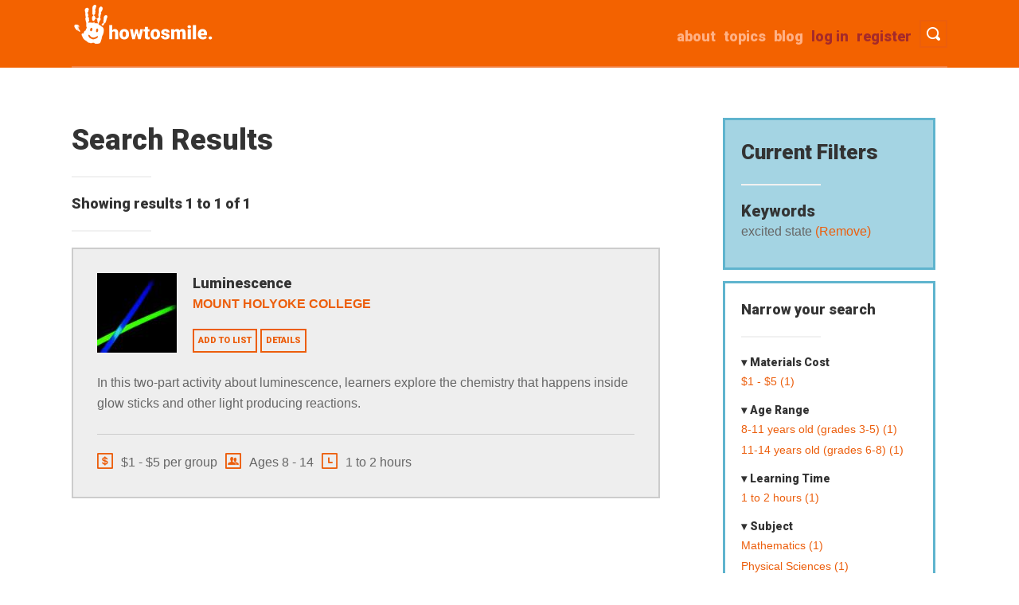

--- FILE ---
content_type: text/html; charset=UTF-8
request_url: https://www.howtosmile.org/resource-search?f%5B0%5D=keywords%3Aexcited%20state
body_size: 6723
content:
<!DOCTYPE html>
<html lang="en" dir="ltr">
  <head>
    <meta charset="utf-8" />
<script async src="https://www.googletagmanager.com/gtag/js?id=UA-1802638-8"></script>
<script>window.dataLayer = window.dataLayer || [];function gtag(){dataLayer.push(arguments)};gtag("js", new Date());gtag("set", "developer_id.dMDhkMT", true);gtag("config", "UA-1802638-8", {"groups":"default","anonymize_ip":true,"page_placeholder":"PLACEHOLDER_page_path"});</script>
<meta name="Generator" content="Drupal 10 (https://www.drupal.org)" />
<meta name="MobileOptimized" content="width" />
<meta name="HandheldFriendly" content="true" />
<meta name="viewport" content="width=device-width, initial-scale=1.0" />
<link rel="icon" href="/themes/custom/smile/favicon.ico" type="image/vnd.microsoft.icon" />

    <title>Search Results | Howtosmile</title>
    <link rel="stylesheet" media="all" href="/sites/default/files/css/css_0dABPnxGCM4-76x0HKzs3Y61IY8mCavQ6qeuaNlRpic.css?delta=0&amp;language=en&amp;theme=smile&amp;include=eJw1jkEOwyAMBD9Ewps2rkNcGVyxVCp9faWi3GZHexhxkDMfoCZZXJVEUSaJrvnR3y_4jic-S7ToFW5fTSdEB-_HWvtl2tHlMoEnVnPNxeOAbxzTrZVbRhTX7Yw2mDg5tP4rfucRN9o" />
<link rel="stylesheet" media="all" href="/sites/default/files/css/css_Yx7wCoIGe6Gc_RBtFdm5ubXTxV0jVUB4h-TE7xcx5PE.css?delta=1&amp;language=en&amp;theme=smile&amp;include=eJw1jkEOwyAMBD9Ewps2rkNcGVyxVCp9faWi3GZHexhxkDMfoCZZXJVEUSaJrvnR3y_4jic-S7ToFW5fTSdEB-_HWvtl2tHlMoEnVnPNxeOAbxzTrZVbRhTX7Yw2mDg5tP4rfucRN9o" />
<link rel="stylesheet" media="all" href="//fonts.googleapis.com/css?family=Roboto:900" />

    
  </head>
  <body class="path-resource-search">
        <a href="#main-content" class="visually-hidden focusable skip-link">
      Skip to main content
    </a>
    
      <div class="dialog-off-canvas-main-canvas" data-off-canvas-main-canvas>
    <div class="layout-container">

  <header role="banner">
      <div class="region region-header">
    <div id="block-smile-branding" class="block block-system block-system-branding-block">
  
    
        <a href="/" rel="home" class="site-logo">
      <img src="/themes/custom/smile/images/logo_hand1.png" alt="Home" title="Howtosmile"/>
    </a>
  </div>

    <nav id="header-search-nav" aria-label="Toggle visibility of search bar.">
        <button type ="button" id="header-search" class="menu-button">
            <span class="button-text">Toggle Search</span>
        </button>
    </nav>
    <nav id="header-menu-toggle-nav" aria-label="Toggle visibility of site menu.">
        <button type ="button" id="menu-toggle" class="menu-button">
            <span class="button-text">Toggle Menu</span>
        </button>
    </nav>
    
    <nav role="navigation" aria-labelledby="block-smile-main-menu-menu" id="block-smile-main-menu" class="block block-menu navigation menu--main">
            
  <h2 class="visually-hidden" id="block-smile-main-menu-menu">Main navigation</h2>
  

        
              <ul id="main-menu-links" class="menu">
                    <li class="menu-item">
        <a href="/user/register" class="brown" data-drupal-link-system-path="user/register">Register</a>
              </li>
                <li class="menu-item">
        <a href="/user/login" class="brown" id="login-link" data-drupal-link-system-path="user/login">Log in</a>
              </li>
                <li class="menu-item">
        <a href="/blog" data-drupal-link-system-path="blog">Blog</a>
              </li>
                <li class="menu-item">
        <a href="/topics" data-drupal-link-system-path="node/4069">Topics</a>
              </li>
                <li class="menu-item">
        <a href="/about" data-drupal-link-system-path="node/4102">about</a>
              </li>
        </ul>
  


  </nav>

    <div class="clearfix divider"></div>
    <div class="search-api-page-block-form-search-results search-api-page-block-form search-form search-block-form container-inline block block-search-api-page block-search-api-page-form-block" data-drupal-selector="search-api-page-block-form-search-results" id="block-searchapipagesearchblockform">
  
    
      <form action="/resource-search?f%5B0%5D=keywords%3Aexcited%20state" method="post" id="search-api-page-block-form-search-results" accept-charset="UTF-8">
  <div class="js-form-item form-item js-form-type-search form-type-search js-form-item-keys form-item-keys form-no-label">
      <label for="edit-keys" class="visually-hidden">Search</label>
        <input title="Enter the terms you wish to search for." placeholder="Search" class="input-style1 form-search" data-drupal-selector="edit-keys" type="search" id="edit-keys" name="keys" value="" size="15" maxlength="128" />

        </div>
<input autocomplete="off" data-drupal-selector="form-o5na7ixcoefy4xsmgdpm64kba8myxaigkn2zj-csjvm" type="hidden" name="form_build_id" value="form-o5NA7iXcOeFy4xSMGDpm64KBA8MYXaiGKn2zJ-cSJVM" />
<input data-drupal-selector="edit-search-api-page-block-form-search-results" type="hidden" name="form_id" value="search_api_page_block_form_search_results" />
<div data-drupal-selector="edit-actions" class="form-actions js-form-wrapper form-wrapper" id="edit-actions"><input class="search-form__submit input-style2 js-form-submit form-submit" data-drupal-selector="edit-submit" type="submit" id="edit-submit" name="op" value="Search Activities" />
</div>

</form>

  </div>

    <div id="block-userlogin" role="form" class="block block-user block-user-login-block">
  
      <h2>User login</h2>
    
      <form class="user-login-form" data-drupal-selector="user-login-form" action="/resource-search?destination=/resource-search%3Ff%255B0%255D%3Dkeywords%253Aexcited%2520state" method="post" id="user-login-form" accept-charset="UTF-8">
  <div class="js-form-item form-item js-form-type-textfield form-type-textfield js-form-item-name form-item-name">
      <label for="edit-name" class="js-form-required form-required">Username</label>
        <input autocorrect="none" autocapitalize="none" spellcheck="false" autocomplete="username" data-drupal-selector="edit-name" type="text" id="edit-name" name="name" value="" size="15" maxlength="60" class="form-text required" required="required" aria-required="true" />

        </div>
<div class="js-form-item form-item js-form-type-password form-type-password js-form-item-pass form-item-pass">
      <label for="edit-pass" class="js-form-required form-required">Password</label>
        <input autocomplete="current-password" data-drupal-selector="edit-pass" type="password" id="edit-pass" name="pass" size="15" maxlength="128" class="form-text required" required="required" aria-required="true" />

        </div>
<input autocomplete="off" data-drupal-selector="form-sa0j7htarjyug2j3yevh5i-hrbt8egopnoanrorxklc" type="hidden" name="form_build_id" value="form-Sa0j7HTaRJYUg2j3YEVh5I-hrbt8eGoPNoaNrorxKlc" />
<input data-drupal-selector="edit-user-login-form" type="hidden" name="form_id" value="user_login_form" />
<div data-drupal-selector="edit-actions" class="form-actions js-form-wrapper form-wrapper" id="edit-actions--2"><input data-drupal-selector="edit-submit" type="submit" id="edit-submit--2" name="op" value="Log in" class="button js-form-submit form-submit" />
</div>

</form>
<div class="item-list"><ul><li><a href="/user/register" title="Create a new user account." class="create-account-link">Create new account</a></li><li><a href="/user/password" title="Send password reset instructions via email." class="request-password-link">Reset your password</a></li></ul></div>
  </div>

  </div>

  </header>
  <div class="container">
  
  

  

  

  

  <main role="main">
    <a id="main-content" tabindex="-1"></a>
    <div class="layout-content col span_3_of_4">
        <div class="region region-content">
    <div data-drupal-messages-fallback class="hidden"></div>
<div id="block-smile-page-title" class="block block-core block-page-title-block">
  
    
      
  <h1 class="page-title">Search Results</h1>

<hr class="underline">
  </div>
<div id="block-smile-content" class="block block-system block-system-main-block">
  
    
      

  <div class="search-result-header">Showing results 1 to 1 of 1</div>
  <hr class="underline">





<div class="search-result">
  <div class="thumb-wrapper">
        <div class="field field--name-field-image field--type-image field--label-hidden span_1_of_3 resource-thumbnail float-left field__item">  <img loading="lazy" src="/sites/default/files/styles/square_100/public/resource_images/smile-000-000-002-643.jpg?itok=sKLTLgt6" width="100" height="100" class="image-style-square-100" />


</div>

  </div>
  <h4 class="view-resource-link">
    <a href="/resource/luminescence"><span class="field field--name-title field--type-string field--label-hidden">Luminescence</span>
</a>
  </h4>
    <div class="source-institution">
        
  <div class="field field--name-field-source-institutions field--type-entity-reference field--label-visually_hidden">
    <div class="field__label visually-hidden">Source Institutions</div>
    <ul class="source-institution">
          <li class="field__item"><a href="/source-institution/mount-holyoke-college" hreflang="en">Mount Holyoke College</a></li>
        </ul>
  </div>

    </div>
  <span>
    <a href="/list/add_resource/1646/nojs?destination=/resource-search" class="button use-ajax" data-dialog-type="modal" data-dialog-options="{&quot;height&quot;:500,&quot;width&quot;:800,&quot;classes&quot;:{&quot;ui-dialog&quot;:&quot;list-add-resource-modal&quot;}}">Add to list</a>
  </span>
  <span>
    <a href="/resource/luminescence" class="button">Details</a>
  </span>
  <div class="search-description">
        <div class="field field--name-field-description field--type-text-long field--label-hidden search-description field__item">In this two-part activity about luminescence, learners explore the chemistry that happens inside glow sticks and other light producing reactions.</div>

  </div>
  <hr>
  <div class="quick-guide">
    <span class="meta-info material-cost cost-icon" title="Estimated materials cost">
                                                          $1 - $5 per group
    </span>
    <span class="meta-info age-range age-icon" title="Age range">
      Ages 8 - 14
    </span>
    <span class="meta-info learning-time time-icon" title="Learning time">
      1 to 2 hours
  </div>
</div>




  </div>

  </div>

    </div>
          <aside class="layout-sidebar-first" role="complementary">
        <div class="col span_1_of_4 no-margin">
              <div class="region region-sidebar-first"><div id="block-smilecurrentfiltersblock" class="block block-howtosmile block-smile-current-filters-block">
  
      <h2>Current Filters</h2>
    
  <hr class="underline">
      <div><h3>Keywords</h3><div class="item-list"><ul><li>excited state<a href="/resource-search"> (Remove)</a></li></ul></div></div>
  </div>
<div class="sidebar-first-inner">
            <h4>Narrow your search</h4>
            <hr class="underline">                <div class="facet-inactive block-facet--links facet-expanded block block-facets block-facet-blockmaterials-cost" id="block-materialscost">
  
      <h5>Materials Cost</h5>
    
      <div class="facets-widget-links">
      <ul data-drupal-facet-id="materials_cost" data-drupal-facet-alias="materials_cost" class="facet-inactive js-facets-links item-list__links"><li class="facet-item"><a href="/resource-search?f%5B0%5D=keywords%3Aexcited%20state&amp;f%5B1%5D=materials_cost%3A%241%20-%20%245" rel="nofollow" data-drupal-facet-item-id="materials-cost-1---5" data-drupal-facet-item-value="$1 - $5" data-drupal-facet-item-count="1"><span class="facet-item__value">$1 - $5</span>
  <span class="facet-item__count">(1)</span>
</a></li></ul>
</div>

  </div>

                            <div class="facet-inactive block-facet--links facet-expanded block block-facets block-facet-blockage-range" id="block-agerange">
  
      <h5>Age Range</h5>
    
      <div class="facets-widget-links">
      <ul data-drupal-facet-id="age_range" data-drupal-facet-alias="age_range" class="facet-inactive js-facets-links item-list__links"><li class="facet-item"><a href="/resource-search?f%5B0%5D=age_range%3A8-11%20years%20old%20%28grades%203-5%29&amp;f%5B1%5D=keywords%3Aexcited%20state" rel="nofollow" data-drupal-facet-item-id="age-range-8-11-years-old-grades-3-5" data-drupal-facet-item-value="8-11 years old (grades 3-5)" data-drupal-facet-item-count="1"><span class="facet-item__value">8-11 years old (grades 3-5)</span>
  <span class="facet-item__count">(1)</span>
</a></li><li class="facet-item"><a href="/resource-search?f%5B0%5D=age_range%3A11-14%20years%20old%20%28grades%206-8%29&amp;f%5B1%5D=keywords%3Aexcited%20state" rel="nofollow" data-drupal-facet-item-id="age-range-11-14-years-old-grades-6-8" data-drupal-facet-item-value="11-14 years old (grades 6-8)" data-drupal-facet-item-count="1"><span class="facet-item__value">11-14 years old (grades 6-8)</span>
  <span class="facet-item__count">(1)</span>
</a></li></ul>
</div>

  </div>

                            <div class="facet-inactive block-facet--links facet-expanded block block-facets block-facet-blocklearning-time" id="block-learningtime">
  
      <h5>Learning Time</h5>
    
      <div class="facets-widget-links">
      <ul data-drupal-facet-id="learning_time" data-drupal-facet-alias="learning_time" class="facet-inactive js-facets-links item-list__links"><li class="facet-item"><a href="/resource-search?f%5B0%5D=keywords%3Aexcited%20state&amp;f%5B1%5D=learning_time%3A1%20to%202%20hours" rel="nofollow" data-drupal-facet-item-id="learning-time-1-to-2-hours" data-drupal-facet-item-value="1 to 2 hours" data-drupal-facet-item-count="1"><span class="facet-item__value">1 to 2 hours</span>
  <span class="facet-item__count">(1)</span>
</a></li></ul>
</div>

  </div>

                            <div class="facet-inactive block-facet--links facet-expanded block block-facets block-facet-blocksubjects" id="block-subjects">
  
      <h5>Subject</h5>
    
      <div class="facets-widget-links">
      <ul data-drupal-facet-id="subjects" data-drupal-facet-alias="subjects" class="facet-inactive js-facets-links item-list__links"><li class="facet-item facet-item--collapsed"><a href="/resource-search?f%5B0%5D=keywords%3Aexcited%20state&amp;f%5B1%5D=subjects%3A154" rel="nofollow" data-drupal-facet-item-id="subjects-154" data-drupal-facet-item-value="154" data-drupal-facet-item-count="1"><span class="facet-item__value">Mathematics</span>
  <span class="facet-item__count">(1)</span>
</a></li><li class="facet-item facet-item--collapsed"><a href="/resource-search?f%5B0%5D=keywords%3Aexcited%20state&amp;f%5B1%5D=subjects%3A184" rel="nofollow" data-drupal-facet-item-id="subjects-184" data-drupal-facet-item-value="184" data-drupal-facet-item-count="1"><span class="facet-item__value">Physical Sciences</span>
  <span class="facet-item__count">(1)</span>
</a></li><li class="facet-item facet-item--collapsed"><a href="/resource-search?f%5B0%5D=keywords%3Aexcited%20state&amp;f%5B1%5D=subjects%3A242" rel="nofollow" data-drupal-facet-item-id="subjects-242" data-drupal-facet-item-value="242" data-drupal-facet-item-count="1"><span class="facet-item__value">The Nature of Science</span>
  <span class="facet-item__count">(1)</span>
</a></li></ul>
</div>

  </div>

                            <div class="facet-inactive block-facet--links facet-expanded block block-facets block-facet-blockpreparation-time" id="block-preparationtime">
  
      <h5>Preparation Time</h5>
    
      <div class="facets-widget-links">
      <ul data-drupal-facet-id="preparation_time" data-drupal-facet-alias="preparation_time" class="facet-inactive js-facets-links item-list__links"><li class="facet-item"><a href="/resource-search?f%5B0%5D=keywords%3Aexcited%20state&amp;f%5B1%5D=preparation_time%3A10%20to%2030%20minutes" rel="nofollow" data-drupal-facet-item-id="preparation-time-10-to-30-minutes" data-drupal-facet-item-value="10 to 30 minutes" data-drupal-facet-item-count="1"><span class="facet-item__value">10 to 30 minutes</span>
  <span class="facet-item__count">(1)</span>
</a></li></ul>
</div>

  </div>

                            <div class="facet-inactive block-facet--links facet-collapsed block block-facets block-facet-blockresource-type" id="block-resourcetype">
  
      <h5>Resource Type</h5>
    
      <div class="facets-widget-links">
      <ul data-drupal-facet-id="resource_type" data-drupal-facet-alias="resource_type" class="facet-inactive js-facets-links item-list__links"><li class="facet-item"><a href="/resource-search?f%5B0%5D=keywords%3Aexcited%20state&amp;f%5B1%5D=resource_type%3AActivity" rel="nofollow" data-drupal-facet-item-id="resource-type-activity" data-drupal-facet-item-value="Activity" data-drupal-facet-item-count="1"><span class="facet-item__value">Activity</span>
  <span class="facet-item__count">(1)</span>
</a></li><li class="facet-item"><a href="/resource-search?f%5B0%5D=keywords%3Aexcited%20state&amp;f%5B1%5D=resource_type%3AExperiment/Lab%20Activity" rel="nofollow" data-drupal-facet-item-id="resource-type-experiment-lab-activity" data-drupal-facet-item-value="Experiment/Lab Activity" data-drupal-facet-item-count="1"><span class="facet-item__value">Experiment/Lab Activity</span>
  <span class="facet-item__count">(1)</span>
</a></li><li class="facet-item"><a href="/resource-search?f%5B0%5D=keywords%3Aexcited%20state&amp;f%5B1%5D=resource_type%3ALesson/Lesson%20Plan" rel="nofollow" data-drupal-facet-item-id="resource-type-lesson-lesson-plan" data-drupal-facet-item-value="Lesson/Lesson Plan" data-drupal-facet-item-count="1"><span class="facet-item__value">Lesson/Lesson Plan</span>
  <span class="facet-item__count">(1)</span>
</a></li><li class="facet-item"><a href="/resource-search?f%5B0%5D=keywords%3Aexcited%20state&amp;f%5B1%5D=resource_type%3AModel" rel="nofollow" data-drupal-facet-item-id="resource-type-model" data-drupal-facet-item-value="Model" data-drupal-facet-item-count="1"><span class="facet-item__value">Model</span>
  <span class="facet-item__count">(1)</span>
</a></li></ul>
</div>

  </div>

                            <div class="facet-inactive block-facet--links facet-collapsed block block-facets block-facet-blockresource-language" id="block-resourcelanguage">
  
      <h5>Resource Language</h5>
    
      <div class="facets-widget-links">
      <ul data-drupal-facet-id="resource_language" data-drupal-facet-alias="resource_language" class="facet-inactive js-facets-links item-list__links"><li class="facet-item"><a href="/resource-search?f%5B0%5D=keywords%3Aexcited%20state&amp;f%5B1%5D=resource_language%3AEnglish" rel="nofollow" data-drupal-facet-item-id="resource-language-english" data-drupal-facet-item-value="English" data-drupal-facet-item-count="1"><span class="facet-item__value">English</span>
  <span class="facet-item__count">(1)</span>
</a></li></ul>
</div>

  </div>

                            <div class="facet-inactive block-facet--links facet-collapsed block block-facets block-facet-blocksource-institution" id="block-sourceinstitution">
  
      <h5>Source Institution</h5>
    
      <div class="facets-widget-links">
      <ul data-drupal-facet-id="source_institution" data-drupal-facet-alias="source_institution" class="facet-inactive js-facets-links item-list__links"><li class="facet-item"><a href="/resource-search?f%5B0%5D=keywords%3Aexcited%20state&amp;f%5B1%5D=source_institution%3AMount%20Holyoke%20College" rel="nofollow" data-drupal-facet-item-id="source-institution-mount-holyoke-college" data-drupal-facet-item-value="Mount Holyoke College" data-drupal-facet-item-count="1"><span class="facet-item__value">Mount Holyoke College</span>
  <span class="facet-item__count">(1)</span>
</a></li></ul>
</div>

  </div>

                            <div class="facet-inactive block-facet--links facet-collapsed block block-facets block-facet-blockinformal-categories" id="block-informalcategories">
  
      <h5>Informal Category</h5>
    
      <div class="facets-widget-links">
      <ul data-drupal-facet-id="informal_categories" data-drupal-facet-alias="informal_categories" class="facet-inactive js-facets-links item-list__links"><li class="facet-item"><a href="/resource-search?f%5B0%5D=informal_categories%3AModel%20Building&amp;f%5B1%5D=keywords%3Aexcited%20state" rel="nofollow" data-drupal-facet-item-id="informal-categories-model-building" data-drupal-facet-item-value="Model Building" data-drupal-facet-item-count="1"><span class="facet-item__value">Model Building</span>
  <span class="facet-item__count">(1)</span>
</a></li><li class="facet-item"><a href="/resource-search?f%5B0%5D=informal_categories%3AToys&amp;f%5B1%5D=keywords%3Aexcited%20state" rel="nofollow" data-drupal-facet-item-id="informal-categories-toys" data-drupal-facet-item-value="Toys" data-drupal-facet-item-count="1"><span class="facet-item__value">Toys</span>
  <span class="facet-item__count">(1)</span>
</a></li></ul>
</div>

  </div>

            </div></div>

        </div>
      </aside>
    
    
  </main>
  </div>      <footer role="contentinfo">
        <div class="region region-footer">
    <div id="block-footercontent" class="block block-block-content block-block-contentd79fe85e-4bfd-4762-be7b-2797e683d5a2">
  
    
      
            <div class="clearfix text-formatted field field--name-body field--type-text-with-summary field--label-hidden field__item"><div class="container footer">
<div class="col span_1_of_4"><a href="/"><img src="/themes/custom/smile/images/logo-grey.png" alt="Howtosmile Home"></a>
<div class="social"><a href="https://www.pinterest.com/therealdarrell/awesome-activities-from-howtosmile-org/"><img src="/themes/custom/smile/images/pinterest-48.png" alt="Pinterest"> </a> <a href="https://www.facebook.com/howtosmile"> <img alt="facebook" src="/themes/custom/smile/images/facebook-48.png"> </a></div>
</div>

<div class="col span_2_of_4 no-margin"><span class="footer-about">A project of University of California, Berkeley's Lawrence Hall of Science. Major funding was provided by the National Science Foundation (Award #0735007), Institute of Museum and Library Services (Award #CAGML-246996-OMLS-20), The Camille &amp; Henry Dreyfus Foundation, and Oracle. </span></div>

<div class="col span_1_of_4 no-margin">
<ul class="footer-list">
	<li><span><a href="/about">about</a></span></li>
	<li><span><a href="/help">help</a></span></li>
	<li><span><a href="/suggest_a_resource">suggest a resource</a></span></li>
	<li><span><a href="/cataloging_guidelines">cataloging guidelines</a></span></li>
	<li><span><a href="/metadata_guidelines">metadata guidelines</a></span></li>
	<li><span><a href="/blog">blog</a></span></li>
</ul>
</div>

<div class="col span_4_of_4 no-margin">
<p>© 2022 the Regents of the University of California</p>
</div>
</div>
</div>
      
  </div>

  </div>

    </footer>
  
</div>
  </div>

    
    <script type="application/json" data-drupal-selector="drupal-settings-json">{"path":{"baseUrl":"\/","pathPrefix":"","currentPath":"resource-search","currentPathIsAdmin":false,"isFront":false,"currentLanguage":"en","currentQuery":{"f":["keywords:excited state"]}},"pluralDelimiter":"\u0003","suppressDeprecationErrors":true,"ajaxPageState":{"libraries":"eJxtj1EOwjAMQy_UrkdCXpZ1gbSdmsIopwc28TPxY9lPliWTwqyHEcaODp_YDJHNUakccqkJKi92M4ibhaneV-hwpGERrqi0CEH_N1TyzW8yRW4ulhKVL8jQ3oQsnIGzJMohahmh3qjK2s6w9c9k_MF9wM8lf3vdGqfjzEN4s7DrgCuebz0zWk0","theme":"smile","theme_token":null},"ajaxTrustedUrl":{"form_action_p_pvdeGsVG5zNF_XLGPTvYSKCf43t8qZYSwcfZl2uzM":true},"google_analytics":{"account":"UA-1802638-8","trackOutbound":true,"trackMailto":true,"trackTel":true,"trackDownload":true,"trackDownloadExtensions":"7z|aac|arc|arj|asf|asx|avi|bin|csv|doc(x|m)?|dot(x|m)?|exe|flv|gif|gz|gzip|hqx|jar|jpe?g|js|mp(2|3|4|e?g)|mov(ie)?|msi|msp|pdf|phps|png|ppt(x|m)?|pot(x|m)?|pps(x|m)?|ppam|sld(x|m)?|thmx|qtm?|ra(m|r)?|sea|sit|tar|tgz|torrent|txt|wav|wma|wmv|wpd|xls(x|m|b)?|xlt(x|m)|xlam|xml|z|zip"},"user":{"uid":0,"permissionsHash":"c05393428ad9fe082044d0981b3c0d84abe286cf78b6ab404b2e34616a94d109"}}</script>
<script src="/sites/default/files/js/js_0FTj-Mad-nuXZQ7n8DWnSUb6BJrSbpZygApjpv0QfMI.js?scope=footer&amp;delta=0&amp;language=en&amp;theme=smile&amp;include=eJxdyEEOgCAMAMEPAX2SqVCaagVCUfT3Jh69bDKbMdIwSP1sqCF_Cipl91MS03BcKystWFCfIdHgP5wdogSsdUX1Fru0Ye4SmgZfA254v1BaKKY"></script>

  </body>
</html>
